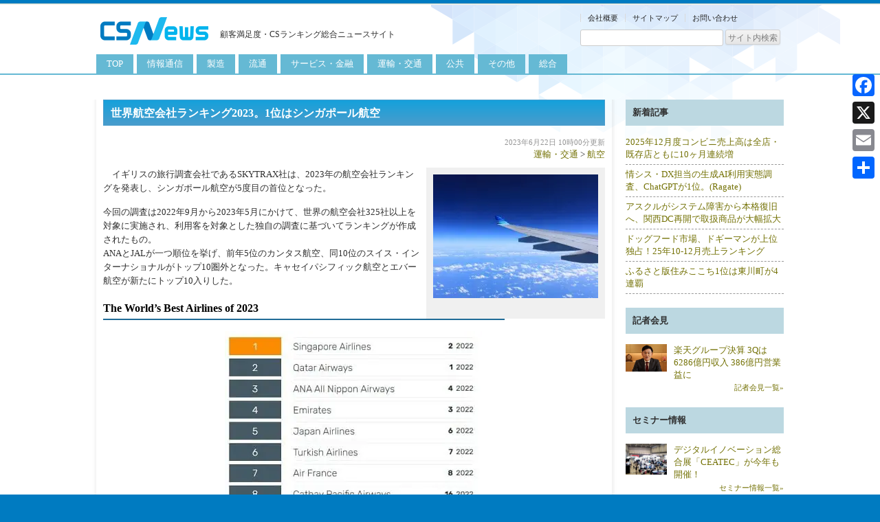

--- FILE ---
content_type: text/html; charset=UTF-8
request_url: https://csnews.jp/overseas/aviation/20230622_32975.html
body_size: 22722
content:
<!DOCTYPE html> <!--[if IE 7]><html class="ie ie7" dir="ltr" lang="ja" prefix="og: https://ogp.me/ns#"> <![endif]--> <!--[if IE 8]><html class="ie ie8" dir="ltr" lang="ja" prefix="og: https://ogp.me/ns#"> <![endif]--> <!--[if !(IE 7) | !(IE 8)  ]><!--><html dir="ltr" lang="ja" prefix="og: https://ogp.me/ns#"> <!--<![endif]--><head><meta charset="UTF-8" /><meta name="viewport" content="target-densitydpi=device-dpi, width=1010px, initial-scale=0.3, user-scalable=yes"><title>世界航空会社ランキング2023。1位はシンガポール航空 | CSNews | 顧客満足度・CSランキング総合ニュースサイト</title><link rel="stylesheet" media="print" onload="this.onload=null;this.media='all';" id="ao_optimized_gfonts" href="https://fonts.googleapis.com/css?family=Open+Sans:400italic,700italic,400,700&#038;subset=latin%2Clatin-ext&amp;display=swap"><link rel="profile" href="//gmpg.org/xfn/11" /><link rel="pingback" href="https://csnews.jp/xmlrpc.php" /> <!--[if lt IE 9]> <script src="https://csnews.jp/wp-content/themes/cs3/js/html5.js" type="text/javascript"></script> <![endif]--><meta name="robots" content="max-image-preview:large" /><meta name="author" content="cs006"/><link rel="canonical" href="https://csnews.jp/overseas/aviation/20230622_32975.html" /><meta name="generator" content="All in One SEO (AIOSEO) 4.9.3" />  <script defer data-type="lazy" data-src="https://www.googletagmanager.com/gtag/js?id=UA-52440225-1"></script> <script>window.dataLayer = window.dataLayer || [];
 function gtag(){dataLayer.push(arguments);}
 gtag('js', new Date());

 gtag('config', 'UA-52440225-1');</script> <meta property="og:locale" content="ja_JP" /><meta property="og:site_name" content="CSNews | 顧客満足度・CSランキング総合ニュースサイト | 顧客満足度・CSランキング総合ニュースサイト" /><meta property="og:type" content="article" /><meta property="og:title" content="世界航空会社ランキング2023。1位はシンガポール航空 | CSNews | 顧客満足度・CSランキング総合ニュースサイト" /><meta property="og:url" content="https://csnews.jp/overseas/aviation/20230622_32975.html" /><meta property="article:published_time" content="2023-06-22T01:00:18+00:00" /><meta property="article:modified_time" content="2023-06-21T06:43:26+00:00" /><meta name="twitter:card" content="summary" /><meta name="twitter:title" content="世界航空会社ランキング2023。1位はシンガポール航空 | CSNews | 顧客満足度・CSランキング総合ニュースサイト" /> <script type="application/ld+json" class="aioseo-schema">{"@context":"https:\/\/schema.org","@graph":[{"@type":"Article","@id":"https:\/\/csnews.jp\/overseas\/aviation\/20230622_32975.html#article","name":"\u4e16\u754c\u822a\u7a7a\u4f1a\u793e\u30e9\u30f3\u30ad\u30f3\u30b02023\u30021\u4f4d\u306f\u30b7\u30f3\u30ac\u30dd\u30fc\u30eb\u822a\u7a7a | CSNews | \u9867\u5ba2\u6e80\u8db3\u5ea6\u30fbCS\u30e9\u30f3\u30ad\u30f3\u30b0\u7dcf\u5408\u30cb\u30e5\u30fc\u30b9\u30b5\u30a4\u30c8","headline":"\u4e16\u754c\u822a\u7a7a\u4f1a\u793e\u30e9\u30f3\u30ad\u30f3\u30b02023\u30021\u4f4d\u306f\u30b7\u30f3\u30ac\u30dd\u30fc\u30eb\u822a\u7a7a","author":{"@id":"https:\/\/csnews.jp\/author\/cs006#author"},"publisher":{"@id":"https:\/\/csnews.jp\/#organization"},"image":{"@type":"ImageObject","url":"https:\/\/csnews.jp\/uploads\/2023\/06\/20230622_C01.jpg","width":376,"height":320},"datePublished":"2023-06-22T10:00:18+09:00","dateModified":"2023-06-21T15:43:26+09:00","inLanguage":"ja","mainEntityOfPage":{"@id":"https:\/\/csnews.jp\/overseas\/aviation\/20230622_32975.html#webpage"},"isPartOf":{"@id":"https:\/\/csnews.jp\/overseas\/aviation\/20230622_32975.html#webpage"},"articleSection":"\u822a\u7a7a"},{"@type":"BreadcrumbList","@id":"https:\/\/csnews.jp\/overseas\/aviation\/20230622_32975.html#breadcrumblist","itemListElement":[{"@type":"ListItem","@id":"https:\/\/csnews.jp#listItem","position":1,"name":"Home","item":"https:\/\/csnews.jp","nextItem":{"@type":"ListItem","@id":"https:\/\/csnews.jp\/category\/overseas#listItem","name":"\u904b\u8f38\u30fb\u4ea4\u901a"}},{"@type":"ListItem","@id":"https:\/\/csnews.jp\/category\/overseas#listItem","position":2,"name":"\u904b\u8f38\u30fb\u4ea4\u901a","item":"https:\/\/csnews.jp\/category\/overseas","nextItem":{"@type":"ListItem","@id":"https:\/\/csnews.jp\/category\/overseas\/aviation#listItem","name":"\u822a\u7a7a"},"previousItem":{"@type":"ListItem","@id":"https:\/\/csnews.jp#listItem","name":"Home"}},{"@type":"ListItem","@id":"https:\/\/csnews.jp\/category\/overseas\/aviation#listItem","position":3,"name":"\u822a\u7a7a","item":"https:\/\/csnews.jp\/category\/overseas\/aviation","nextItem":{"@type":"ListItem","@id":"https:\/\/csnews.jp\/overseas\/aviation\/20230622_32975.html#listItem","name":"\u4e16\u754c\u822a\u7a7a\u4f1a\u793e\u30e9\u30f3\u30ad\u30f3\u30b02023\u30021\u4f4d\u306f\u30b7\u30f3\u30ac\u30dd\u30fc\u30eb\u822a\u7a7a"},"previousItem":{"@type":"ListItem","@id":"https:\/\/csnews.jp\/category\/overseas#listItem","name":"\u904b\u8f38\u30fb\u4ea4\u901a"}},{"@type":"ListItem","@id":"https:\/\/csnews.jp\/overseas\/aviation\/20230622_32975.html#listItem","position":4,"name":"\u4e16\u754c\u822a\u7a7a\u4f1a\u793e\u30e9\u30f3\u30ad\u30f3\u30b02023\u30021\u4f4d\u306f\u30b7\u30f3\u30ac\u30dd\u30fc\u30eb\u822a\u7a7a","previousItem":{"@type":"ListItem","@id":"https:\/\/csnews.jp\/category\/overseas\/aviation#listItem","name":"\u822a\u7a7a"}}]},{"@type":"Organization","@id":"https:\/\/csnews.jp\/#organization","name":"CSNews | \u9867\u5ba2\u6e80\u8db3\u5ea6\u30fbCS\u30e9\u30f3\u30ad\u30f3\u30b0\u7dcf\u5408\u30cb\u30e5\u30fc\u30b9\u30b5\u30a4\u30c8","description":"\u9867\u5ba2\u6e80\u8db3\u5ea6\u30fbCS\u30e9\u30f3\u30ad\u30f3\u30b0\u7dcf\u5408\u30cb\u30e5\u30fc\u30b9\u30b5\u30a4\u30c8","url":"https:\/\/csnews.jp\/","logo":{"@type":"ImageObject","url":"https:\/\/csnews.jp\/uploads\/2022\/03\/header_logo.png","@id":"https:\/\/csnews.jp\/overseas\/aviation\/20230622_32975.html\/#organizationLogo","width":170,"height":55},"image":{"@id":"https:\/\/csnews.jp\/overseas\/aviation\/20230622_32975.html\/#organizationLogo"}},{"@type":"Person","@id":"https:\/\/csnews.jp\/author\/cs006#author","url":"https:\/\/csnews.jp\/author\/cs006","name":"cs006","image":{"@type":"ImageObject","@id":"https:\/\/csnews.jp\/overseas\/aviation\/20230622_32975.html#authorImage","url":"https:\/\/secure.gravatar.com\/avatar\/d8423784fe361a16ea027066f44ff5ba429a5b5e0c51276e7f2e2024f3fb88ec?s=96&d=mm&r=g","width":96,"height":96,"caption":"cs006"}},{"@type":"WebPage","@id":"https:\/\/csnews.jp\/overseas\/aviation\/20230622_32975.html#webpage","url":"https:\/\/csnews.jp\/overseas\/aviation\/20230622_32975.html","name":"\u4e16\u754c\u822a\u7a7a\u4f1a\u793e\u30e9\u30f3\u30ad\u30f3\u30b02023\u30021\u4f4d\u306f\u30b7\u30f3\u30ac\u30dd\u30fc\u30eb\u822a\u7a7a | CSNews | \u9867\u5ba2\u6e80\u8db3\u5ea6\u30fbCS\u30e9\u30f3\u30ad\u30f3\u30b0\u7dcf\u5408\u30cb\u30e5\u30fc\u30b9\u30b5\u30a4\u30c8","inLanguage":"ja","isPartOf":{"@id":"https:\/\/csnews.jp\/#website"},"breadcrumb":{"@id":"https:\/\/csnews.jp\/overseas\/aviation\/20230622_32975.html#breadcrumblist"},"author":{"@id":"https:\/\/csnews.jp\/author\/cs006#author"},"creator":{"@id":"https:\/\/csnews.jp\/author\/cs006#author"},"image":{"@type":"ImageObject","url":"https:\/\/csnews.jp\/uploads\/2023\/06\/20230622_C01.jpg","@id":"https:\/\/csnews.jp\/overseas\/aviation\/20230622_32975.html\/#mainImage","width":376,"height":320},"primaryImageOfPage":{"@id":"https:\/\/csnews.jp\/overseas\/aviation\/20230622_32975.html#mainImage"},"datePublished":"2023-06-22T10:00:18+09:00","dateModified":"2023-06-21T15:43:26+09:00"},{"@type":"WebSite","@id":"https:\/\/csnews.jp\/#website","url":"https:\/\/csnews.jp\/","name":"CSNews | \u9867\u5ba2\u6e80\u8db3\u5ea6\u30fbCS\u30e9\u30f3\u30ad\u30f3\u30b0\u7dcf\u5408\u30cb\u30e5\u30fc\u30b9\u30b5\u30a4\u30c8","description":"\u9867\u5ba2\u6e80\u8db3\u5ea6\u30fbCS\u30e9\u30f3\u30ad\u30f3\u30b0\u7dcf\u5408\u30cb\u30e5\u30fc\u30b9\u30b5\u30a4\u30c8","inLanguage":"ja","publisher":{"@id":"https:\/\/csnews.jp\/#organization"}}]}</script> <link rel='dns-prefetch' href='//static.addtoany.com' /><link rel='dns-prefetch' href='//www.googletagmanager.com' /><link rel='dns-prefetch' href='//pagead2.googlesyndication.com' /><link rel='dns-prefetch' href='//fundingchoicesmessages.google.com' /><link href='https://fonts.gstatic.com' crossorigin='anonymous' rel='preconnect' /><link rel="alternate" type="application/rss+xml" title="CSNews | 顧客満足度・CSランキング総合ニュースサイト &raquo; フィード" href="https://csnews.jp/feed" /><link rel="alternate" type="application/rss+xml" title="CSNews | 顧客満足度・CSランキング総合ニュースサイト &raquo; コメントフィード" href="https://csnews.jp/comments/feed" /> <script type="text/javascript" id="wpp-js" src="https://csnews.jp/wp-content/plugins/wordpress-popular-posts/assets/js/wpp.min.js?ver=7.3.6" data-sampling="0" data-sampling-rate="100" data-api-url="https://csnews.jp/wp-json/wordpress-popular-posts" data-post-id="32975" data-token="f70419349c" data-lang="0" data-debug="0"></script> <link rel="alternate" title="oEmbed (JSON)" type="application/json+oembed" href="https://csnews.jp/wp-json/oembed/1.0/embed?url=https%3A%2F%2Fcsnews.jp%2Foverseas%2Faviation%2F20230622_32975.html" /><link rel="alternate" title="oEmbed (XML)" type="text/xml+oembed" href="https://csnews.jp/wp-json/oembed/1.0/embed?url=https%3A%2F%2Fcsnews.jp%2Foverseas%2Faviation%2F20230622_32975.html&#038;format=xml" /><style id='wp-img-auto-sizes-contain-inline-css' type='text/css'>img:is([sizes=auto i],[sizes^="auto," i]){contain-intrinsic-size:3000px 1500px}
/*# sourceURL=wp-img-auto-sizes-contain-inline-css */</style><style id='wp-block-library-inline-css' type='text/css'>:root{--wp-block-synced-color:#7a00df;--wp-block-synced-color--rgb:122,0,223;--wp-bound-block-color:var(--wp-block-synced-color);--wp-editor-canvas-background:#ddd;--wp-admin-theme-color:#007cba;--wp-admin-theme-color--rgb:0,124,186;--wp-admin-theme-color-darker-10:#006ba1;--wp-admin-theme-color-darker-10--rgb:0,107,160.5;--wp-admin-theme-color-darker-20:#005a87;--wp-admin-theme-color-darker-20--rgb:0,90,135;--wp-admin-border-width-focus:2px}@media (min-resolution:192dpi){:root{--wp-admin-border-width-focus:1.5px}}.wp-element-button{cursor:pointer}:root .has-very-light-gray-background-color{background-color:#eee}:root .has-very-dark-gray-background-color{background-color:#313131}:root .has-very-light-gray-color{color:#eee}:root .has-very-dark-gray-color{color:#313131}:root .has-vivid-green-cyan-to-vivid-cyan-blue-gradient-background{background:linear-gradient(135deg,#00d084,#0693e3)}:root .has-purple-crush-gradient-background{background:linear-gradient(135deg,#34e2e4,#4721fb 50%,#ab1dfe)}:root .has-hazy-dawn-gradient-background{background:linear-gradient(135deg,#faaca8,#dad0ec)}:root .has-subdued-olive-gradient-background{background:linear-gradient(135deg,#fafae1,#67a671)}:root .has-atomic-cream-gradient-background{background:linear-gradient(135deg,#fdd79a,#004a59)}:root .has-nightshade-gradient-background{background:linear-gradient(135deg,#330968,#31cdcf)}:root .has-midnight-gradient-background{background:linear-gradient(135deg,#020381,#2874fc)}:root{--wp--preset--font-size--normal:16px;--wp--preset--font-size--huge:42px}.has-regular-font-size{font-size:1em}.has-larger-font-size{font-size:2.625em}.has-normal-font-size{font-size:var(--wp--preset--font-size--normal)}.has-huge-font-size{font-size:var(--wp--preset--font-size--huge)}.has-text-align-center{text-align:center}.has-text-align-left{text-align:left}.has-text-align-right{text-align:right}.has-fit-text{white-space:nowrap!important}#end-resizable-editor-section{display:none}.aligncenter{clear:both}.items-justified-left{justify-content:flex-start}.items-justified-center{justify-content:center}.items-justified-right{justify-content:flex-end}.items-justified-space-between{justify-content:space-between}.screen-reader-text{border:0;clip-path:inset(50%);height:1px;margin:-1px;overflow:hidden;padding:0;position:absolute;width:1px;word-wrap:normal!important}.screen-reader-text:focus{background-color:#ddd;clip-path:none;color:#444;display:block;font-size:1em;height:auto;left:5px;line-height:normal;padding:15px 23px 14px;text-decoration:none;top:5px;width:auto;z-index:100000}html :where(.has-border-color){border-style:solid}html :where([style*=border-top-color]){border-top-style:solid}html :where([style*=border-right-color]){border-right-style:solid}html :where([style*=border-bottom-color]){border-bottom-style:solid}html :where([style*=border-left-color]){border-left-style:solid}html :where([style*=border-width]){border-style:solid}html :where([style*=border-top-width]){border-top-style:solid}html :where([style*=border-right-width]){border-right-style:solid}html :where([style*=border-bottom-width]){border-bottom-style:solid}html :where([style*=border-left-width]){border-left-style:solid}html :where(img[class*=wp-image-]){height:auto;max-width:100%}:where(figure){margin:0 0 1em}html :where(.is-position-sticky){--wp-admin--admin-bar--position-offset:var(--wp-admin--admin-bar--height,0px)}@media screen and (max-width:600px){html :where(.is-position-sticky){--wp-admin--admin-bar--position-offset:0px}}

/*# sourceURL=wp-block-library-inline-css */</style><style id='global-styles-inline-css' type='text/css'>:root{--wp--preset--aspect-ratio--square: 1;--wp--preset--aspect-ratio--4-3: 4/3;--wp--preset--aspect-ratio--3-4: 3/4;--wp--preset--aspect-ratio--3-2: 3/2;--wp--preset--aspect-ratio--2-3: 2/3;--wp--preset--aspect-ratio--16-9: 16/9;--wp--preset--aspect-ratio--9-16: 9/16;--wp--preset--color--black: #000000;--wp--preset--color--cyan-bluish-gray: #abb8c3;--wp--preset--color--white: #ffffff;--wp--preset--color--pale-pink: #f78da7;--wp--preset--color--vivid-red: #cf2e2e;--wp--preset--color--luminous-vivid-orange: #ff6900;--wp--preset--color--luminous-vivid-amber: #fcb900;--wp--preset--color--light-green-cyan: #7bdcb5;--wp--preset--color--vivid-green-cyan: #00d084;--wp--preset--color--pale-cyan-blue: #8ed1fc;--wp--preset--color--vivid-cyan-blue: #0693e3;--wp--preset--color--vivid-purple: #9b51e0;--wp--preset--gradient--vivid-cyan-blue-to-vivid-purple: linear-gradient(135deg,rgb(6,147,227) 0%,rgb(155,81,224) 100%);--wp--preset--gradient--light-green-cyan-to-vivid-green-cyan: linear-gradient(135deg,rgb(122,220,180) 0%,rgb(0,208,130) 100%);--wp--preset--gradient--luminous-vivid-amber-to-luminous-vivid-orange: linear-gradient(135deg,rgb(252,185,0) 0%,rgb(255,105,0) 100%);--wp--preset--gradient--luminous-vivid-orange-to-vivid-red: linear-gradient(135deg,rgb(255,105,0) 0%,rgb(207,46,46) 100%);--wp--preset--gradient--very-light-gray-to-cyan-bluish-gray: linear-gradient(135deg,rgb(238,238,238) 0%,rgb(169,184,195) 100%);--wp--preset--gradient--cool-to-warm-spectrum: linear-gradient(135deg,rgb(74,234,220) 0%,rgb(151,120,209) 20%,rgb(207,42,186) 40%,rgb(238,44,130) 60%,rgb(251,105,98) 80%,rgb(254,248,76) 100%);--wp--preset--gradient--blush-light-purple: linear-gradient(135deg,rgb(255,206,236) 0%,rgb(152,150,240) 100%);--wp--preset--gradient--blush-bordeaux: linear-gradient(135deg,rgb(254,205,165) 0%,rgb(254,45,45) 50%,rgb(107,0,62) 100%);--wp--preset--gradient--luminous-dusk: linear-gradient(135deg,rgb(255,203,112) 0%,rgb(199,81,192) 50%,rgb(65,88,208) 100%);--wp--preset--gradient--pale-ocean: linear-gradient(135deg,rgb(255,245,203) 0%,rgb(182,227,212) 50%,rgb(51,167,181) 100%);--wp--preset--gradient--electric-grass: linear-gradient(135deg,rgb(202,248,128) 0%,rgb(113,206,126) 100%);--wp--preset--gradient--midnight: linear-gradient(135deg,rgb(2,3,129) 0%,rgb(40,116,252) 100%);--wp--preset--font-size--small: 13px;--wp--preset--font-size--medium: 20px;--wp--preset--font-size--large: 36px;--wp--preset--font-size--x-large: 42px;--wp--preset--spacing--20: 0.44rem;--wp--preset--spacing--30: 0.67rem;--wp--preset--spacing--40: 1rem;--wp--preset--spacing--50: 1.5rem;--wp--preset--spacing--60: 2.25rem;--wp--preset--spacing--70: 3.38rem;--wp--preset--spacing--80: 5.06rem;--wp--preset--shadow--natural: 6px 6px 9px rgba(0, 0, 0, 0.2);--wp--preset--shadow--deep: 12px 12px 50px rgba(0, 0, 0, 0.4);--wp--preset--shadow--sharp: 6px 6px 0px rgba(0, 0, 0, 0.2);--wp--preset--shadow--outlined: 6px 6px 0px -3px rgb(255, 255, 255), 6px 6px rgb(0, 0, 0);--wp--preset--shadow--crisp: 6px 6px 0px rgb(0, 0, 0);}:where(.is-layout-flex){gap: 0.5em;}:where(.is-layout-grid){gap: 0.5em;}body .is-layout-flex{display: flex;}.is-layout-flex{flex-wrap: wrap;align-items: center;}.is-layout-flex > :is(*, div){margin: 0;}body .is-layout-grid{display: grid;}.is-layout-grid > :is(*, div){margin: 0;}:where(.wp-block-columns.is-layout-flex){gap: 2em;}:where(.wp-block-columns.is-layout-grid){gap: 2em;}:where(.wp-block-post-template.is-layout-flex){gap: 1.25em;}:where(.wp-block-post-template.is-layout-grid){gap: 1.25em;}.has-black-color{color: var(--wp--preset--color--black) !important;}.has-cyan-bluish-gray-color{color: var(--wp--preset--color--cyan-bluish-gray) !important;}.has-white-color{color: var(--wp--preset--color--white) !important;}.has-pale-pink-color{color: var(--wp--preset--color--pale-pink) !important;}.has-vivid-red-color{color: var(--wp--preset--color--vivid-red) !important;}.has-luminous-vivid-orange-color{color: var(--wp--preset--color--luminous-vivid-orange) !important;}.has-luminous-vivid-amber-color{color: var(--wp--preset--color--luminous-vivid-amber) !important;}.has-light-green-cyan-color{color: var(--wp--preset--color--light-green-cyan) !important;}.has-vivid-green-cyan-color{color: var(--wp--preset--color--vivid-green-cyan) !important;}.has-pale-cyan-blue-color{color: var(--wp--preset--color--pale-cyan-blue) !important;}.has-vivid-cyan-blue-color{color: var(--wp--preset--color--vivid-cyan-blue) !important;}.has-vivid-purple-color{color: var(--wp--preset--color--vivid-purple) !important;}.has-black-background-color{background-color: var(--wp--preset--color--black) !important;}.has-cyan-bluish-gray-background-color{background-color: var(--wp--preset--color--cyan-bluish-gray) !important;}.has-white-background-color{background-color: var(--wp--preset--color--white) !important;}.has-pale-pink-background-color{background-color: var(--wp--preset--color--pale-pink) !important;}.has-vivid-red-background-color{background-color: var(--wp--preset--color--vivid-red) !important;}.has-luminous-vivid-orange-background-color{background-color: var(--wp--preset--color--luminous-vivid-orange) !important;}.has-luminous-vivid-amber-background-color{background-color: var(--wp--preset--color--luminous-vivid-amber) !important;}.has-light-green-cyan-background-color{background-color: var(--wp--preset--color--light-green-cyan) !important;}.has-vivid-green-cyan-background-color{background-color: var(--wp--preset--color--vivid-green-cyan) !important;}.has-pale-cyan-blue-background-color{background-color: var(--wp--preset--color--pale-cyan-blue) !important;}.has-vivid-cyan-blue-background-color{background-color: var(--wp--preset--color--vivid-cyan-blue) !important;}.has-vivid-purple-background-color{background-color: var(--wp--preset--color--vivid-purple) !important;}.has-black-border-color{border-color: var(--wp--preset--color--black) !important;}.has-cyan-bluish-gray-border-color{border-color: var(--wp--preset--color--cyan-bluish-gray) !important;}.has-white-border-color{border-color: var(--wp--preset--color--white) !important;}.has-pale-pink-border-color{border-color: var(--wp--preset--color--pale-pink) !important;}.has-vivid-red-border-color{border-color: var(--wp--preset--color--vivid-red) !important;}.has-luminous-vivid-orange-border-color{border-color: var(--wp--preset--color--luminous-vivid-orange) !important;}.has-luminous-vivid-amber-border-color{border-color: var(--wp--preset--color--luminous-vivid-amber) !important;}.has-light-green-cyan-border-color{border-color: var(--wp--preset--color--light-green-cyan) !important;}.has-vivid-green-cyan-border-color{border-color: var(--wp--preset--color--vivid-green-cyan) !important;}.has-pale-cyan-blue-border-color{border-color: var(--wp--preset--color--pale-cyan-blue) !important;}.has-vivid-cyan-blue-border-color{border-color: var(--wp--preset--color--vivid-cyan-blue) !important;}.has-vivid-purple-border-color{border-color: var(--wp--preset--color--vivid-purple) !important;}.has-vivid-cyan-blue-to-vivid-purple-gradient-background{background: var(--wp--preset--gradient--vivid-cyan-blue-to-vivid-purple) !important;}.has-light-green-cyan-to-vivid-green-cyan-gradient-background{background: var(--wp--preset--gradient--light-green-cyan-to-vivid-green-cyan) !important;}.has-luminous-vivid-amber-to-luminous-vivid-orange-gradient-background{background: var(--wp--preset--gradient--luminous-vivid-amber-to-luminous-vivid-orange) !important;}.has-luminous-vivid-orange-to-vivid-red-gradient-background{background: var(--wp--preset--gradient--luminous-vivid-orange-to-vivid-red) !important;}.has-very-light-gray-to-cyan-bluish-gray-gradient-background{background: var(--wp--preset--gradient--very-light-gray-to-cyan-bluish-gray) !important;}.has-cool-to-warm-spectrum-gradient-background{background: var(--wp--preset--gradient--cool-to-warm-spectrum) !important;}.has-blush-light-purple-gradient-background{background: var(--wp--preset--gradient--blush-light-purple) !important;}.has-blush-bordeaux-gradient-background{background: var(--wp--preset--gradient--blush-bordeaux) !important;}.has-luminous-dusk-gradient-background{background: var(--wp--preset--gradient--luminous-dusk) !important;}.has-pale-ocean-gradient-background{background: var(--wp--preset--gradient--pale-ocean) !important;}.has-electric-grass-gradient-background{background: var(--wp--preset--gradient--electric-grass) !important;}.has-midnight-gradient-background{background: var(--wp--preset--gradient--midnight) !important;}.has-small-font-size{font-size: var(--wp--preset--font-size--small) !important;}.has-medium-font-size{font-size: var(--wp--preset--font-size--medium) !important;}.has-large-font-size{font-size: var(--wp--preset--font-size--large) !important;}.has-x-large-font-size{font-size: var(--wp--preset--font-size--x-large) !important;}
/*# sourceURL=global-styles-inline-css */</style><style id='classic-theme-styles-inline-css' type='text/css'>/*! This file is auto-generated */
.wp-block-button__link{color:#fff;background-color:#32373c;border-radius:9999px;box-shadow:none;text-decoration:none;padding:calc(.667em + 2px) calc(1.333em + 2px);font-size:1.125em}.wp-block-file__button{background:#32373c;color:#fff;text-decoration:none}
/*# sourceURL=/wp-includes/css/classic-themes.min.css */</style><link rel='stylesheet' id='contact-form-7-css' href='https://csnews.jp/wp-content/cache/autoptimize/css/autoptimize_single_64ac31699f5326cb3c76122498b76f66.css?ver=6.1.4' type='text/css' media='all' /><link rel='stylesheet' id='wordpress-popular-posts-css-css' href='https://csnews.jp/wp-content/cache/autoptimize/css/autoptimize_single_bc659c66ff1402b607f62f19f57691fd.css?ver=7.3.6' type='text/css' media='all' /><link rel='stylesheet' id='twentytwelve-style-css' href='https://csnews.jp/wp-content/cache/autoptimize/css/autoptimize_single_9bf68bbf6f09ee03f1711a94f510dde5.css?ver=6.9' type='text/css' media='all' /><link rel='stylesheet' id='addtoany-css' href='https://csnews.jp/wp-content/plugins/add-to-any/addtoany.min.css?ver=1.16' type='text/css' media='all' /><style id='addtoany-inline-css' type='text/css'>@media screen and (max-width:980px){
.a2a_floating_style.a2a_vertical_style{display:none;}
}
/*# sourceURL=addtoany-inline-css */</style> <script type="text/javascript" id="addtoany-core-js-before">window.a2a_config=window.a2a_config||{};a2a_config.callbacks=[];a2a_config.overlays=[];a2a_config.templates={};a2a_localize = {
	Share: "共有",
	Save: "ブックマーク",
	Subscribe: "購読",
	Email: "メール",
	Bookmark: "ブックマーク",
	ShowAll: "すべて表示する",
	ShowLess: "小さく表示する",
	FindServices: "サービスを探す",
	FindAnyServiceToAddTo: "追加するサービスを今すぐ探す",
	PoweredBy: "Powered by",
	ShareViaEmail: "メールでシェアする",
	SubscribeViaEmail: "メールで購読する",
	BookmarkInYourBrowser: "ブラウザにブックマーク",
	BookmarkInstructions: "このページをブックマークするには、 Ctrl+D または \u2318+D を押下。",
	AddToYourFavorites: "お気に入りに追加",
	SendFromWebOrProgram: "任意のメールアドレスまたはメールプログラムから送信",
	EmailProgram: "メールプログラム",
	More: "詳細&#8230;",
	ThanksForSharing: "共有ありがとうございます !",
	ThanksForFollowing: "フォローありがとうございます !"
};


//# sourceURL=addtoany-core-js-before</script> <script type="text/javascript" defer src="https://static.addtoany.com/menu/page.js" id="addtoany-core-js"></script> <script type="text/javascript" src="https://csnews.jp/wp-includes/js/jquery/jquery.min.js?ver=3.7.1" id="jquery-core-js"></script> <script defer type="text/javascript" src="https://csnews.jp/wp-includes/js/jquery/jquery-migrate.min.js?ver=3.4.1" id="jquery-migrate-js"></script> <script type="text/javascript" defer src="https://csnews.jp/wp-content/plugins/add-to-any/addtoany.min.js?ver=1.1" id="addtoany-jquery-js"></script> <script defer type="text/javascript" src="https://csnews.jp/wp-content/cache/autoptimize/js/autoptimize_single_1a2ba987a52985c8f69aeb6d3f19b5c4.js?ver=6.9" id="jquery-cookie-js"></script> 
 <script defer type="text/javascript" id="google_gtagjs-js" data-type="lazy" data-src="https://www.googletagmanager.com/gtag/js?id=G-8QER9CPTBY"></script> <script type="text/javascript" id="google_gtagjs-js-after">window.dataLayer = window.dataLayer || [];function gtag(){dataLayer.push(arguments);}
gtag("set","linker",{"domains":["csnews.jp"]});
gtag("js", new Date());
gtag("set", "developer_id.dZTNiMT", true);
gtag("config", "G-8QER9CPTBY", {"googlesitekit_post_type":"post"});
//# sourceURL=google_gtagjs-js-after</script> <link rel="https://api.w.org/" href="https://csnews.jp/wp-json/" /><link rel="alternate" title="JSON" type="application/json" href="https://csnews.jp/wp-json/wp/v2/posts/32975" /><link rel="EditURI" type="application/rsd+xml" title="RSD" href="https://csnews.jp/xmlrpc.php?rsd" /><meta name="generator" content="Site Kit by Google 1.170.0" /><style type="text/css">#secondary .widget h3
    {
        zoom: 1	; /* for IE7 to display background-image */
        padding-left: 20px;
        margin-left: -20px;
	}

    #secondary .widget .hm-swe-expanded 
    {
        background: url(https://csnews.jp/wp-content/plugins/standard-widget-extensions/images/minus.gif) no-repeat left center;
    }

    #secondary .widget .hm-swe-collapsed 
    {
        background: url(https://csnews.jp/wp-content/plugins/standard-widget-extensions/images/plus.gif) no-repeat left center;
    }

    #secondary
    {
        overflow: visible	;
    }

        .hm-swe-resize-message {
        height: 50%;
        width: 50%;
        margin: auto;
        position: absolute;
        top: 0; left: 0; bottom: 0; right: 0;
        z-index: 99999;

        color: white;
    }

    .hm-swe-modal-background {
        position: fixed;
        top: 0; left: 0; 	bottom: 0; right: 0;
        background: none repeat scroll 0% 0% rgba(0, 0, 0, 0.85);
        z-index: 99998;
        display: none;
    }</style><style id="wpp-loading-animation-styles">@-webkit-keyframes bgslide{from{background-position-x:0}to{background-position-x:-200%}}@keyframes bgslide{from{background-position-x:0}to{background-position-x:-200%}}.wpp-widget-block-placeholder,.wpp-shortcode-placeholder{margin:0 auto;width:60px;height:3px;background:#dd3737;background:linear-gradient(90deg,#dd3737 0%,#571313 10%,#dd3737 100%);background-size:200% auto;border-radius:3px;-webkit-animation:bgslide 1s infinite linear;animation:bgslide 1s infinite linear}</style><style data-context="foundation-flickity-css">/*! Flickity v2.0.2
http://flickity.metafizzy.co
---------------------------------------------- */.flickity-enabled{position:relative}.flickity-enabled:focus{outline:0}.flickity-viewport{overflow:hidden;position:relative;height:100%}.flickity-slider{position:absolute;width:100%;height:100%}.flickity-enabled.is-draggable{-webkit-tap-highlight-color:transparent;tap-highlight-color:transparent;-webkit-user-select:none;-moz-user-select:none;-ms-user-select:none;user-select:none}.flickity-enabled.is-draggable .flickity-viewport{cursor:move;cursor:-webkit-grab;cursor:grab}.flickity-enabled.is-draggable .flickity-viewport.is-pointer-down{cursor:-webkit-grabbing;cursor:grabbing}.flickity-prev-next-button{position:absolute;top:50%;width:44px;height:44px;border:none;border-radius:50%;background:#fff;background:hsla(0,0%,100%,.75);cursor:pointer;-webkit-transform:translateY(-50%);transform:translateY(-50%)}.flickity-prev-next-button:hover{background:#fff}.flickity-prev-next-button:focus{outline:0;box-shadow:0 0 0 5px #09f}.flickity-prev-next-button:active{opacity:.6}.flickity-prev-next-button.previous{left:10px}.flickity-prev-next-button.next{right:10px}.flickity-rtl .flickity-prev-next-button.previous{left:auto;right:10px}.flickity-rtl .flickity-prev-next-button.next{right:auto;left:10px}.flickity-prev-next-button:disabled{opacity:.3;cursor:auto}.flickity-prev-next-button svg{position:absolute;left:20%;top:20%;width:60%;height:60%}.flickity-prev-next-button .arrow{fill:#333}.flickity-page-dots{position:absolute;width:100%;bottom:-25px;padding:0;margin:0;list-style:none;text-align:center;line-height:1}.flickity-rtl .flickity-page-dots{direction:rtl}.flickity-page-dots .dot{display:inline-block;width:10px;height:10px;margin:0 8px;background:#333;border-radius:50%;opacity:.25;cursor:pointer}.flickity-page-dots .dot.is-selected{opacity:1}</style><style data-context="foundation-slideout-css">.slideout-menu{position:fixed;left:0;top:0;bottom:0;right:auto;z-index:0;width:256px;overflow-y:auto;-webkit-overflow-scrolling:touch;display:none}.slideout-menu.pushit-right{left:auto;right:0}.slideout-panel{position:relative;z-index:1;will-change:transform}.slideout-open,.slideout-open .slideout-panel,.slideout-open body{overflow:hidden}.slideout-open .slideout-menu{display:block}.pushit{display:none}</style><meta name="google-adsense-platform-account" content="ca-host-pub-2644536267352236"><meta name="google-adsense-platform-domain" content="sitekit.withgoogle.com"> <noscript><style>.lazyload[data-src]{display:none !important;}</style></noscript><style>.lazyload{background-image:none !important;}.lazyload:before{background-image:none !important;}</style> <script type="text/javascript" async="async" crossorigin="anonymous" data-type="lazy" data-src="https://pagead2.googlesyndication.com/pagead/js/adsbygoogle.js?client=ca-pub-5178798523356972&amp;host=ca-host-pub-2644536267352236"></script>    <script async src="https://fundingchoicesmessages.google.com/i/pub-5178798523356972?ers=1" nonce="wm0NaP_goAlBaaWQEQeoXQ"></script><script nonce="wm0NaP_goAlBaaWQEQeoXQ">(function() {function signalGooglefcPresent() {if (!window.frames['googlefcPresent']) {if (document.body) {const iframe = document.createElement('iframe'); iframe.style = 'width: 0; height: 0; border: none; z-index: -1000; left: -1000px; top: -1000px;'; iframe.style.display = 'none'; iframe.name = 'googlefcPresent'; document.body.appendChild(iframe);} else {setTimeout(signalGooglefcPresent, 0);}}}signalGooglefcPresent();})();</script>    <script>(function(){'use strict';function aa(a){var b=0;return function(){return b<a.length?{done:!1,value:a[b++]}:{done:!0}}}var ba="function"==typeof Object.defineProperties?Object.defineProperty:function(a,b,c){if(a==Array.prototype||a==Object.prototype)return a;a[b]=c.value;return a};
function ea(a){a=["object"==typeof globalThis&&globalThis,a,"object"==typeof window&&window,"object"==typeof self&&self,"object"==typeof global&&global];for(var b=0;b<a.length;++b){var c=a[b];if(c&&c.Math==Math)return c}throw Error("Cannot find global object");}var fa=ea(this);function ha(a,b){if(b)a:{var c=fa;a=a.split(".");for(var d=0;d<a.length-1;d++){var e=a[d];if(!(e in c))break a;c=c[e]}a=a[a.length-1];d=c[a];b=b(d);b!=d&&null!=b&&ba(c,a,{configurable:!0,writable:!0,value:b})}}
var ia="function"==typeof Object.create?Object.create:function(a){function b(){}b.prototype=a;return new b},l;if("function"==typeof Object.setPrototypeOf)l=Object.setPrototypeOf;else{var m;a:{var ja={a:!0},ka={};try{ka.__proto__=ja;m=ka.a;break a}catch(a){}m=!1}l=m?function(a,b){a.__proto__=b;if(a.__proto__!==b)throw new TypeError(a+" is not extensible");return a}:null}var la=l;
function n(a,b){a.prototype=ia(b.prototype);a.prototype.constructor=a;if(la)la(a,b);else for(var c in b)if("prototype"!=c)if(Object.defineProperties){var d=Object.getOwnPropertyDescriptor(b,c);d&&Object.defineProperty(a,c,d)}else a[c]=b[c];a.A=b.prototype}function ma(){for(var a=Number(this),b=[],c=a;c<arguments.length;c++)b[c-a]=arguments[c];return b}
var na="function"==typeof Object.assign?Object.assign:function(a,b){for(var c=1;c<arguments.length;c++){var d=arguments[c];if(d)for(var e in d)Object.prototype.hasOwnProperty.call(d,e)&&(a[e]=d[e])}return a};ha("Object.assign",function(a){return a||na});/*

 Copyright The Closure Library Authors.
 SPDX-License-Identifier: Apache-2.0
*/
var p=this||self;function q(a){return a};var t,u;a:{for(var oa=["CLOSURE_FLAGS"],v=p,x=0;x<oa.length;x++)if(v=v[oa[x]],null==v){u=null;break a}u=v}var pa=u&&u[610401301];t=null!=pa?pa:!1;var z,qa=p.navigator;z=qa?qa.userAgentData||null:null;function A(a){return t?z?z.brands.some(function(b){return(b=b.brand)&&-1!=b.indexOf(a)}):!1:!1}function B(a){var b;a:{if(b=p.navigator)if(b=b.userAgent)break a;b=""}return-1!=b.indexOf(a)};function C(){return t?!!z&&0<z.brands.length:!1}function D(){return C()?A("Chromium"):(B("Chrome")||B("CriOS"))&&!(C()?0:B("Edge"))||B("Silk")};var ra=C()?!1:B("Trident")||B("MSIE");!B("Android")||D();D();B("Safari")&&(D()||(C()?0:B("Coast"))||(C()?0:B("Opera"))||(C()?0:B("Edge"))||(C()?A("Microsoft Edge"):B("Edg/"))||C()&&A("Opera"));var sa={},E=null;var ta="undefined"!==typeof Uint8Array,ua=!ra&&"function"===typeof btoa;var F="function"===typeof Symbol&&"symbol"===typeof Symbol()?Symbol():void 0,G=F?function(a,b){a[F]|=b}:function(a,b){void 0!==a.g?a.g|=b:Object.defineProperties(a,{g:{value:b,configurable:!0,writable:!0,enumerable:!1}})};function va(a){var b=H(a);1!==(b&1)&&(Object.isFrozen(a)&&(a=Array.prototype.slice.call(a)),I(a,b|1))}
var H=F?function(a){return a[F]|0}:function(a){return a.g|0},J=F?function(a){return a[F]}:function(a){return a.g},I=F?function(a,b){a[F]=b}:function(a,b){void 0!==a.g?a.g=b:Object.defineProperties(a,{g:{value:b,configurable:!0,writable:!0,enumerable:!1}})};function wa(){var a=[];G(a,1);return a}function xa(a,b){I(b,(a|0)&-99)}function K(a,b){I(b,(a|34)&-73)}function L(a){a=a>>11&1023;return 0===a?536870912:a};var M={};function N(a){return null!==a&&"object"===typeof a&&!Array.isArray(a)&&a.constructor===Object}var O,ya=[];I(ya,39);O=Object.freeze(ya);var P;function Q(a,b){P=b;a=new a(b);P=void 0;return a}
function R(a,b,c){null==a&&(a=P);P=void 0;if(null==a){var d=96;c?(a=[c],d|=512):a=[];b&&(d=d&-2095105|(b&1023)<<11)}else{if(!Array.isArray(a))throw Error();d=H(a);if(d&64)return a;d|=64;if(c&&(d|=512,c!==a[0]))throw Error();a:{c=a;var e=c.length;if(e){var f=e-1,g=c[f];if(N(g)){d|=256;b=(d>>9&1)-1;e=f-b;1024<=e&&(za(c,b,g),e=1023);d=d&-2095105|(e&1023)<<11;break a}}b&&(g=(d>>9&1)-1,b=Math.max(b,e-g),1024<b&&(za(c,g,{}),d|=256,b=1023),d=d&-2095105|(b&1023)<<11)}}I(a,d);return a}
function za(a,b,c){for(var d=1023+b,e=a.length,f=d;f<e;f++){var g=a[f];null!=g&&g!==c&&(c[f-b]=g)}a.length=d+1;a[d]=c};function Aa(a){switch(typeof a){case "number":return isFinite(a)?a:String(a);case "boolean":return a?1:0;case "object":if(a&&!Array.isArray(a)&&ta&&null!=a&&a instanceof Uint8Array){if(ua){for(var b="",c=0,d=a.length-10240;c<d;)b+=String.fromCharCode.apply(null,a.subarray(c,c+=10240));b+=String.fromCharCode.apply(null,c?a.subarray(c):a);a=btoa(b)}else{void 0===b&&(b=0);if(!E){E={};c="ABCDEFGHIJKLMNOPQRSTUVWXYZabcdefghijklmnopqrstuvwxyz0123456789".split("");d=["+/=","+/","-_=","-_.","-_"];for(var e=
0;5>e;e++){var f=c.concat(d[e].split(""));sa[e]=f;for(var g=0;g<f.length;g++){var h=f[g];void 0===E[h]&&(E[h]=g)}}}b=sa[b];c=Array(Math.floor(a.length/3));d=b[64]||"";for(e=f=0;f<a.length-2;f+=3){var k=a[f],w=a[f+1];h=a[f+2];g=b[k>>2];k=b[(k&3)<<4|w>>4];w=b[(w&15)<<2|h>>6];h=b[h&63];c[e++]=g+k+w+h}g=0;h=d;switch(a.length-f){case 2:g=a[f+1],h=b[(g&15)<<2]||d;case 1:a=a[f],c[e]=b[a>>2]+b[(a&3)<<4|g>>4]+h+d}a=c.join("")}return a}}return a};function Ba(a,b,c){a=Array.prototype.slice.call(a);var d=a.length,e=b&256?a[d-1]:void 0;d+=e?-1:0;for(b=b&512?1:0;b<d;b++)a[b]=c(a[b]);if(e){b=a[b]={};for(var f in e)Object.prototype.hasOwnProperty.call(e,f)&&(b[f]=c(e[f]))}return a}function Da(a,b,c,d,e,f){if(null!=a){if(Array.isArray(a))a=e&&0==a.length&&H(a)&1?void 0:f&&H(a)&2?a:Ea(a,b,c,void 0!==d,e,f);else if(N(a)){var g={},h;for(h in a)Object.prototype.hasOwnProperty.call(a,h)&&(g[h]=Da(a[h],b,c,d,e,f));a=g}else a=b(a,d);return a}}
function Ea(a,b,c,d,e,f){var g=d||c?H(a):0;d=d?!!(g&32):void 0;a=Array.prototype.slice.call(a);for(var h=0;h<a.length;h++)a[h]=Da(a[h],b,c,d,e,f);c&&c(g,a);return a}function Fa(a){return a.s===M?a.toJSON():Aa(a)};function Ga(a,b,c){c=void 0===c?K:c;if(null!=a){if(ta&&a instanceof Uint8Array)return b?a:new Uint8Array(a);if(Array.isArray(a)){var d=H(a);if(d&2)return a;if(b&&!(d&64)&&(d&32||0===d))return I(a,d|34),a;a=Ea(a,Ga,d&4?K:c,!0,!1,!0);b=H(a);b&4&&b&2&&Object.freeze(a);return a}a.s===M&&(b=a.h,c=J(b),a=c&2?a:Q(a.constructor,Ha(b,c,!0)));return a}}function Ha(a,b,c){var d=c||b&2?K:xa,e=!!(b&32);a=Ba(a,b,function(f){return Ga(f,e,d)});G(a,32|(c?2:0));return a};function Ia(a,b){a=a.h;return Ja(a,J(a),b)}function Ja(a,b,c,d){if(-1===c)return null;if(c>=L(b)){if(b&256)return a[a.length-1][c]}else{var e=a.length;if(d&&b&256&&(d=a[e-1][c],null!=d))return d;b=c+((b>>9&1)-1);if(b<e)return a[b]}}function Ka(a,b,c,d,e){var f=L(b);if(c>=f||e){e=b;if(b&256)f=a[a.length-1];else{if(null==d)return;f=a[f+((b>>9&1)-1)]={};e|=256}f[c]=d;e&=-1025;e!==b&&I(a,e)}else a[c+((b>>9&1)-1)]=d,b&256&&(d=a[a.length-1],c in d&&delete d[c]),b&1024&&I(a,b&-1025)}
function La(a,b){var c=Ma;var d=void 0===d?!1:d;var e=a.h;var f=J(e),g=Ja(e,f,b,d);var h=!1;if(null==g||"object"!==typeof g||(h=Array.isArray(g))||g.s!==M)if(h){var k=h=H(g);0===k&&(k|=f&32);k|=f&2;k!==h&&I(g,k);c=new c(g)}else c=void 0;else c=g;c!==g&&null!=c&&Ka(e,f,b,c,d);e=c;if(null==e)return e;a=a.h;f=J(a);f&2||(g=e,c=g.h,h=J(c),g=h&2?Q(g.constructor,Ha(c,h,!1)):g,g!==e&&(e=g,Ka(a,f,b,e,d)));return e}function Na(a,b){a=Ia(a,b);return null==a||"string"===typeof a?a:void 0}
function Oa(a,b){a=Ia(a,b);return null!=a?a:0}function S(a,b){a=Na(a,b);return null!=a?a:""};function T(a,b,c){this.h=R(a,b,c)}T.prototype.toJSON=function(){var a=Ea(this.h,Fa,void 0,void 0,!1,!1);return Pa(this,a,!0)};T.prototype.s=M;T.prototype.toString=function(){return Pa(this,this.h,!1).toString()};
function Pa(a,b,c){var d=a.constructor.v,e=L(J(c?a.h:b)),f=!1;if(d){if(!c){b=Array.prototype.slice.call(b);var g;if(b.length&&N(g=b[b.length-1]))for(f=0;f<d.length;f++)if(d[f]>=e){Object.assign(b[b.length-1]={},g);break}f=!0}e=b;c=!c;g=J(a.h);a=L(g);g=(g>>9&1)-1;for(var h,k,w=0;w<d.length;w++)if(k=d[w],k<a){k+=g;var r=e[k];null==r?e[k]=c?O:wa():c&&r!==O&&va(r)}else h||(r=void 0,e.length&&N(r=e[e.length-1])?h=r:e.push(h={})),r=h[k],null==h[k]?h[k]=c?O:wa():c&&r!==O&&va(r)}d=b.length;if(!d)return b;
var Ca;if(N(h=b[d-1])){a:{var y=h;e={};c=!1;for(var ca in y)Object.prototype.hasOwnProperty.call(y,ca)&&(a=y[ca],Array.isArray(a)&&a!=a&&(c=!0),null!=a?e[ca]=a:c=!0);if(c){for(var rb in e){y=e;break a}y=null}}y!=h&&(Ca=!0);d--}for(;0<d;d--){h=b[d-1];if(null!=h)break;var cb=!0}if(!Ca&&!cb)return b;var da;f?da=b:da=Array.prototype.slice.call(b,0,d);b=da;f&&(b.length=d);y&&b.push(y);return b};function Qa(a){return function(b){if(null==b||""==b)b=new a;else{b=JSON.parse(b);if(!Array.isArray(b))throw Error(void 0);G(b,32);b=Q(a,b)}return b}};function Ra(a){this.h=R(a)}n(Ra,T);var Sa=Qa(Ra);var U;function V(a){this.g=a}V.prototype.toString=function(){return this.g+""};var Ta={};function Ua(){return Math.floor(2147483648*Math.random()).toString(36)+Math.abs(Math.floor(2147483648*Math.random())^Date.now()).toString(36)};function Va(a,b){b=String(b);"application/xhtml+xml"===a.contentType&&(b=b.toLowerCase());return a.createElement(b)}function Wa(a){this.g=a||p.document||document}Wa.prototype.appendChild=function(a,b){a.appendChild(b)};/*

 SPDX-License-Identifier: Apache-2.0
*/
function Xa(a,b){a.src=b instanceof V&&b.constructor===V?b.g:"type_error:TrustedResourceUrl";var c,d;(c=(b=null==(d=(c=(a.ownerDocument&&a.ownerDocument.defaultView||window).document).querySelector)?void 0:d.call(c,"script[nonce]"))?b.nonce||b.getAttribute("nonce")||"":"")&&a.setAttribute("nonce",c)};function Ya(a){a=void 0===a?document:a;return a.createElement("script")};function Za(a,b,c,d,e,f){try{var g=a.g,h=Ya(g);h.async=!0;Xa(h,b);g.head.appendChild(h);h.addEventListener("load",function(){e();d&&g.head.removeChild(h)});h.addEventListener("error",function(){0<c?Za(a,b,c-1,d,e,f):(d&&g.head.removeChild(h),f())})}catch(k){f()}};var $a=p.atob("aHR0cHM6Ly93d3cuZ3N0YXRpYy5jb20vaW1hZ2VzL2ljb25zL21hdGVyaWFsL3N5c3RlbS8xeC93YXJuaW5nX2FtYmVyXzI0ZHAucG5n"),ab=p.atob("WW91IGFyZSBzZWVpbmcgdGhpcyBtZXNzYWdlIGJlY2F1c2UgYWQgb3Igc2NyaXB0IGJsb2NraW5nIHNvZnR3YXJlIGlzIGludGVyZmVyaW5nIHdpdGggdGhpcyBwYWdlLg=="),bb=p.atob("RGlzYWJsZSBhbnkgYWQgb3Igc2NyaXB0IGJsb2NraW5nIHNvZnR3YXJlLCB0aGVuIHJlbG9hZCB0aGlzIHBhZ2Uu");function db(a,b,c){this.i=a;this.l=new Wa(this.i);this.g=null;this.j=[];this.m=!1;this.u=b;this.o=c}
function eb(a){if(a.i.body&&!a.m){var b=function(){fb(a);p.setTimeout(function(){return gb(a,3)},50)};Za(a.l,a.u,2,!0,function(){p[a.o]||b()},b);a.m=!0}}
function fb(a){for(var b=W(1,5),c=0;c<b;c++){var d=X(a);a.i.body.appendChild(d);a.j.push(d)}b=X(a);b.style.bottom="0";b.style.left="0";b.style.position="fixed";b.style.width=W(100,110).toString()+"%";b.style.zIndex=W(2147483544,2147483644).toString();b.style["background-color"]=hb(249,259,242,252,219,229);b.style["box-shadow"]="0 0 12px #888";b.style.color=hb(0,10,0,10,0,10);b.style.display="flex";b.style["justify-content"]="center";b.style["font-family"]="Roboto, Arial";c=X(a);c.style.width=W(80,
85).toString()+"%";c.style.maxWidth=W(750,775).toString()+"px";c.style.margin="24px";c.style.display="flex";c.style["align-items"]="flex-start";c.style["justify-content"]="center";d=Va(a.l.g,"IMG");d.className=Ua();d.src=$a;d.alt="Warning icon";d.style.height="24px";d.style.width="24px";d.style["padding-right"]="16px";var e=X(a),f=X(a);f.style["font-weight"]="bold";f.textContent=ab;var g=X(a);g.textContent=bb;Y(a,e,f);Y(a,e,g);Y(a,c,d);Y(a,c,e);Y(a,b,c);a.g=b;a.i.body.appendChild(a.g);b=W(1,5);for(c=
0;c<b;c++)d=X(a),a.i.body.appendChild(d),a.j.push(d)}function Y(a,b,c){for(var d=W(1,5),e=0;e<d;e++){var f=X(a);b.appendChild(f)}b.appendChild(c);c=W(1,5);for(d=0;d<c;d++)e=X(a),b.appendChild(e)}function W(a,b){return Math.floor(a+Math.random()*(b-a))}function hb(a,b,c,d,e,f){return"rgb("+W(Math.max(a,0),Math.min(b,255)).toString()+","+W(Math.max(c,0),Math.min(d,255)).toString()+","+W(Math.max(e,0),Math.min(f,255)).toString()+")"}function X(a){a=Va(a.l.g,"DIV");a.className=Ua();return a}
function gb(a,b){0>=b||null!=a.g&&0!=a.g.offsetHeight&&0!=a.g.offsetWidth||(ib(a),fb(a),p.setTimeout(function(){return gb(a,b-1)},50))}
function ib(a){var b=a.j;var c="undefined"!=typeof Symbol&&Symbol.iterator&&b[Symbol.iterator];if(c)b=c.call(b);else if("number"==typeof b.length)b={next:aa(b)};else throw Error(String(b)+" is not an iterable or ArrayLike");for(c=b.next();!c.done;c=b.next())(c=c.value)&&c.parentNode&&c.parentNode.removeChild(c);a.j=[];(b=a.g)&&b.parentNode&&b.parentNode.removeChild(b);a.g=null};function jb(a,b,c,d,e){function f(k){document.body?g(document.body):0<k?p.setTimeout(function(){f(k-1)},e):b()}function g(k){k.appendChild(h);p.setTimeout(function(){h?(0!==h.offsetHeight&&0!==h.offsetWidth?b():a(),h.parentNode&&h.parentNode.removeChild(h)):a()},d)}var h=kb(c);f(3)}function kb(a){var b=document.createElement("div");b.className=a;b.style.width="1px";b.style.height="1px";b.style.position="absolute";b.style.left="-10000px";b.style.top="-10000px";b.style.zIndex="-10000";return b};function Ma(a){this.h=R(a)}n(Ma,T);function lb(a){this.h=R(a)}n(lb,T);var mb=Qa(lb);function nb(a){a=Na(a,4)||"";if(void 0===U){var b=null;var c=p.trustedTypes;if(c&&c.createPolicy){try{b=c.createPolicy("goog#html",{createHTML:q,createScript:q,createScriptURL:q})}catch(d){p.console&&p.console.error(d.message)}U=b}else U=b}a=(b=U)?b.createScriptURL(a):a;return new V(a,Ta)};function ob(a,b){this.m=a;this.o=new Wa(a.document);this.g=b;this.j=S(this.g,1);this.u=nb(La(this.g,2));this.i=!1;b=nb(La(this.g,13));this.l=new db(a.document,b,S(this.g,12))}ob.prototype.start=function(){pb(this)};
function pb(a){qb(a);Za(a.o,a.u,3,!1,function(){a:{var b=a.j;var c=p.btoa(b);if(c=p[c]){try{var d=Sa(p.atob(c))}catch(e){b=!1;break a}b=b===Na(d,1)}else b=!1}b?Z(a,S(a.g,14)):(Z(a,S(a.g,8)),eb(a.l))},function(){jb(function(){Z(a,S(a.g,7));eb(a.l)},function(){return Z(a,S(a.g,6))},S(a.g,9),Oa(a.g,10),Oa(a.g,11))})}function Z(a,b){a.i||(a.i=!0,a=new a.m.XMLHttpRequest,a.open("GET",b,!0),a.send())}function qb(a){var b=p.btoa(a.j);a.m[b]&&Z(a,S(a.g,5))};(function(a,b){p[a]=function(){var c=ma.apply(0,arguments);p[a]=function(){};b.apply(null,c)}})("__h82AlnkH6D91__",function(a){"function"===typeof window.atob&&(new ob(window,mb(window.atob(a)))).start()});}).call(this);

window.__h82AlnkH6D91__("[base64]/[base64]/[base64]/[base64]");</script> <style>.ios7.web-app-mode.has-fixed header{ background-color: rgba(53,196,255,.88);}</style> <script defer data-type="lazy" data-src="https://www.googletagmanager.com/gtag/js?id=G-8QER9CPTBY"></script> <script>window.dataLayer = window.dataLayer || [];
  function gtag(){dataLayer.push(arguments);}
  gtag('js', new Date());

  gtag('config', 'G-8QER9CPTBY');</script> <link rel='stylesheet' id='yarppRelatedCss-css' href='https://csnews.jp/wp-content/cache/autoptimize/css/autoptimize_single_825acc65c7a3728f76a5b39cdc177e6f.css?ver=5.30.11' type='text/css' media='all' /></head><body class="wp-singular post-template-default single single-post postid-32975 single-format-standard wp-theme-cs3 custom-font-enabled"><div id="top"><header id="masthead" class="site-header"><h1 class="site-title">顧客満足度・CSランキング総合ニュースサイト</h1><div id="logo"><a href="https://csnews.jp/" title="CSNews | 顧客満足度・CSランキング総合ニュースサイト" rel="home"><img src="[data-uri]" width="170" height="55" alt="DenpaNews" data-src="https://csnews.jp/wp-content/themes/cs3/img/cmn/header_logo.png" decoding="async" class="lazyload" data-eio-rwidth="170" data-eio-rheight="55" /><noscript><img src="https://csnews.jp/wp-content/themes/cs3/img/cmn/header_logo.png" width="170" height="55" alt="DenpaNews" data-eio="l" /></noscript></a></div><nav id="header_navi"><ul><li><a href="https://csnews.jp/company">会社概要</a></li><li><a href="https://csnews.jp/sitemap">サイトマップ</a></li><li class=""><a href="https://csnews.jp/contact">お問い合わせ</a></li></ul><form method="get" id="searchform" action="https://csnews.jp/"> <input type="text" value="" name="s" id="s" /> <input type="submit" id="searchsubmit" value="サイト内検索" /></form></nav></header><nav class="main-navigation"><ul><li><a href="https://csnews.jp/">TOP</a></li><li class="cat-item cat-item-2"><a href="https://csnews.jp/category/denpainfo">情報通信</a><ul class='children'><li class="cat-item cat-item-20"><a href="https://csnews.jp/category/denpainfo/sp">スマートフォン</a></li><li class="cat-item cat-item-21"><a href="https://csnews.jp/category/denpainfo/tab">タブレット</a></li><li class="cat-item cat-item-22"><a href="https://csnews.jp/category/denpainfo/fp">携帯電話</a></li><li class="cat-item cat-item-23"><a href="https://csnews.jp/category/denpainfo/server">サーバ</a></li><li class="cat-item cat-item-24"><a href="https://csnews.jp/category/denpainfo/pc">PC</a></li><li class="cat-item cat-item-25"><a href="https://csnews.jp/category/denpainfo/it">ITソリューション</a></li><li class="cat-item cat-item-26"><a href="https://csnews.jp/category/denpainfo/network">ネットワーク製品</a></li><li class="cat-item cat-item-28"><a href="https://csnews.jp/category/denpainfo/app">アプリ</a></li><li class="cat-item cat-item-45"><a href="https://csnews.jp/category/denpainfo/itservice">ITサービス</a></li><li class="cat-item cat-item-56"><a href="https://csnews.jp/category/denpainfo/%e9%9b%bb%e5%ad%90%e6%9b%b8%e7%b1%8d">電子書籍</a></li></ul></li><li class="cat-item cat-item-3"><a href="https://csnews.jp/category/trend">製造</a><ul class='children'><li class="cat-item cat-item-47"><a href="https://csnews.jp/category/trend/industry">工業用品</a></li><li class="cat-item cat-item-36"><a href="https://csnews.jp/category/trend/cosme">化粧品</a></li><li class="cat-item cat-item-40"><a href="https://csnews.jp/category/trend/commodity">日用品</a></li><li class="cat-item cat-item-43"><a href="https://csnews.jp/category/trend/food">食料飲料品</a></li></ul></li><li class="cat-item cat-item-4"><a href="https://csnews.jp/category/item">流通</a><ul class='children'><li class="cat-item cat-item-61"><a href="https://csnews.jp/category/item/%e3%82%b3%e3%83%b3%e3%83%93%e3%83%8b">コンビニ</a></li><li class="cat-item cat-item-37"><a href="https://csnews.jp/category/item/wholesale">卸</a></li><li class="cat-item cat-item-39"><a href="https://csnews.jp/category/item/specialty">専門店</a></li><li class="cat-item cat-item-41"><a href="https://csnews.jp/category/item/depart">百貨店</a></li><li class="cat-item cat-item-42"><a href="https://csnews.jp/category/item/volume">量販店</a></li><li class="cat-item cat-item-44"><a href="https://csnews.jp/category/item/mailorder">通販</a></li></ul></li><li class="cat-item cat-item-5"><a href="https://csnews.jp/category/service">サービス・金融</a><ul class='children'><li class="cat-item cat-item-14"><a href="https://csnews.jp/category/service/travel">旅行</a></li><li class="cat-item cat-item-15"><a href="https://csnews.jp/category/service/insurance">保険</a></li><li class="cat-item cat-item-16"><a href="https://csnews.jp/category/service/food%e2%80%90service">外食</a></li><li class="cat-item cat-item-17"><a href="https://csnews.jp/category/service/leisure">レジャー</a></li><li class="cat-item cat-item-18"><a href="https://csnews.jp/category/service/real">不動産</a></li><li class="cat-item cat-item-19"><a href="https://csnews.jp/category/service/finance">金融</a></li><li class="cat-item cat-item-48"><a href="https://csnews.jp/category/service/entertainment">エンタメ</a></li></ul></li><li class="cat-item cat-item-6"><a href="https://csnews.jp/category/overseas">運輸・交通</a><ul class='children'><li class="cat-item cat-item-63"><a href="https://csnews.jp/category/overseas/%e8%87%aa%e8%bb%a2%e8%bb%8a">自転車</a></li><li class="cat-item cat-item-29"><a href="https://csnews.jp/category/overseas/car">自動車</a></li><li class="cat-item cat-item-30"><a href="https://csnews.jp/category/overseas/railway">鉄道</a></li><li class="cat-item cat-item-31"><a href="https://csnews.jp/category/overseas/transport-transport">運輸</a></li><li class="cat-item cat-item-32"><a href="https://csnews.jp/category/overseas/aviation">航空</a></li><li class="cat-item cat-item-60"><a href="https://csnews.jp/category/overseas/ship">船舶</a></li></ul></li><li class="cat-item cat-item-7"><a href="https://csnews.jp/category/local">公共</a><ul class='children'><li class="cat-item cat-item-33"><a href="https://csnews.jp/category/local/organization">公共団体</a></li><li class="cat-item cat-item-34"><a href="https://csnews.jp/category/local/service-public">公益サービス</a></li><li class="cat-item cat-item-35"><a href="https://csnews.jp/category/local/energy">エネルギー</a></li></ul></li><li class="cat-item cat-item-8"><a href="https://csnews.jp/category/others">その他</a><ul class='children'><li class="cat-item cat-item-10"><a href="https://csnews.jp/category/others/agri">農業</a></li><li class="cat-item cat-item-11"><a href="https://csnews.jp/category/others/fishery">漁業</a></li><li class="cat-item cat-item-12"><a href="https://csnews.jp/category/others/medical">医療</a></li><li class="cat-item cat-item-13"><a href="https://csnews.jp/category/others/education">教育</a></li><li class="cat-item cat-item-59"><a href="https://csnews.jp/category/others/%e5%81%a5%e5%ba%b7%e3%83%bb%e7%be%8e%e5%ae%b9">健康・美容</a></li><li class="cat-item cat-item-58"><a href="https://csnews.jp/category/others/%e5%8a%b4%e5%83%8d%e3%83%bb%e4%bb%95%e4%ba%8b">労働・仕事</a></li></ul></li><li class="cat-item cat-item-9"><a href="https://csnews.jp/category/etc">総合</a></li></ul></nav><div id="sns_area"></div><div id="main" class="wrapper"><div id="contents" class="clearfix"><div id="primary" class="site-content"><div id="entry_page" role="main"><h2>世界航空会社ランキング2023。1位はシンガポール航空</h2><p class="date_area">2023年6月22日&nbsp;10時00分更新</p><div class="breadcrumb"> <a href="https://csnews.jp/category/overseas" itemprop="url">運輸・交通</a> ></span> <a href="https://csnews.jp/category/overseas/aviation" itemprop="url"> 航空</a></div><div class="entry_item clearfix"><div id="photo_area"><p><noscript><img src="https://csnews.jp/uploads/2017/04/4b48ac30a4ec2fd92786f07aac2d64a1-240x180.jpg" alt="" /></noscript><img class="lazyload" src='data:image/svg+xml,%3Csvg%20xmlns=%22http://www.w3.org/2000/svg%22%20viewBox=%220%200%20210%20140%22%3E%3C/svg%3E' data-src="https://csnews.jp/uploads/2017/04/4b48ac30a4ec2fd92786f07aac2d64a1-240x180.jpg" alt="" /><br></p></div><p>　イギリスの旅行調査会社であるSKYTRAX社は、2023年の航空会社ランキングを発表し、シンガポール航空が5度目の首位となった。</p><p>今回の調査は2022年9月から2023年5月にかけて、世界の航空会社325社以上を対象に実施され、利用客を対象とした独自の調査に基づいてランキングが作成されたもの。<br /> ANAとJALが一つ順位を挙げ、前年5位のカンタス航空、同10位のスイス・インターナショナルがトップ10圏外となった。キャセイパシフィック航空とエバー航空が新たにトップ10入りした。</p><h3 class="ogawa">The World&#8217;s Best Airlines of 2023</h3><p><img fetchpriority="high" decoding="async" src="[data-uri]" alt="" width="376" height="320" class="aligncenter size-full wp-image-32977 lazyload"   data-src="https://csnews.jp/uploads/2023/06/20230622_C01.jpg" data-srcset="https://csnews.jp/uploads/2023/06/20230622_C01.jpg 376w, https://csnews.jp/uploads/2023/06/20230622_C01-300x255.jpg 300w, https://csnews.jp/uploads/2023/06/20230622_C01-212x180.jpg 212w" data-sizes="auto" data-eio-rwidth="376" data-eio-rheight="320" /><noscript><img fetchpriority="high" decoding="async" src="https://csnews.jp/uploads/2023/06/20230622_C01.jpg" alt="" width="376" height="320" class="aligncenter size-full wp-image-32977" srcset="https://csnews.jp/uploads/2023/06/20230622_C01.jpg 376w, https://csnews.jp/uploads/2023/06/20230622_C01-300x255.jpg 300w, https://csnews.jp/uploads/2023/06/20230622_C01-212x180.jpg 212w" sizes="(max-width: 376px) 100vw, 376px" data-eio="l" /></noscript><br /> 1.シンガポール航空<br /> 2.カタール航空<br /> 3.ANA<br /> 4.エミレーツ航空<br /> 5.JAL<br /> 6.ターキッシュ・エアラインズ<br /> 7.エールフランス航空<br /> 8.キャセイパシフィック航空<br /> 9.エバー航空<br /> 10.大韓航空</p><p>カタール航空は過去に7回の首位獲得実績があるが、今年は2位に終わった。3位は全日本空輸（ANA）、4位はエミレーツ航空、5位は日本航空（JAL）と続いている。カタール航空は、ビジネスクラス、ビジネスクラス座席、ビジネスクラスラウンジ、および中東地域の各部門でも1位を獲得した。また、シンガポール航空は、ファーストクラス部門でもトップの評価を受けている。</p><p>ANAは、3年連続で客室の清潔さのランキングである「World’s Best Airline Cabin Cleanliness」、空港サービスの「World’s Best Airport Services」、サービス品質（アジアの航空会社）の「Best Airline Staff Service in Asia」のトップとなった。JALは、エコノミークラスのランキングである「World’s Best Economy Class」の各部門でトップとなった。</p><p>・出典：<a href="https://www.worldairlineawards.com/">The World Airlines Awards</a></p><div class='yarpp yarpp-related yarpp-related-website yarpp-related-none yarpp-template-list'><p></p></div></div><div id="entry_category_list"><p>関連カテゴリー</p><ul class="post-categories"><li><a href="https://csnews.jp/category/overseas/aviation" rel="category tag">航空</a></li></ul></div><div id="page_link"><ul><li> <a href="https://csnews.jp/trend/commodity/20230623_32982.html" rel="next">&laquo; 高額な扇風機、利用率1位は？</a></li><li class='top'><a href="https://csnews.jp/">TOPページ</a></li><li class="arrow02"> <a href="https://csnews.jp/denpainfo/sp/20230621_32959.html" rel="prev">新料金プラン｢irumo｣と｢eximo｣発表 ー ドコモ &raquo;</a></li></ul></div></div></div><div id="secondary" class="widget-area fixedmenu" role="complementary"><div class="side_news_area"><h2>新着記事</h2><ul><li> <a href="https://csnews.jp/item/20260121_38405.html">2025年12月度コンビニ売上高は全店・既存店ともに10ヶ月連続増</a></li><li> <a href="https://csnews.jp/denpainfo/20260120_38402.html">情シス・DX担当の生成AI利用実態調査、ChatGPTが1位。(Ragate)</a></li><li> <a href="https://csnews.jp/trend/20260119_38398.html">アスクルがシステム障害から本格復旧へ、関西DC再開で取扱商品が大幅拡大</a></li><li> <a href="https://csnews.jp/trend/20260116_38385.html">ドッグフード市場、ドギーマンが上位独占！25年10-12月売上ランキング</a></li><li> <a href="https://csnews.jp/local/20260115_38391.html">ふるさと版住みここち1位は東川町が4連覇</a></li></ul></div><div class="side_news_area"><h2>記者会見</h2><div class="textwidget"><div class="side_news_area"><p class="thumb"><noscript><img src="https://csnews.jp/uploads/2025/11/f2d08b53622ca32ca6898a5efa5ccde8.png" width="60"></noscript><img class="lazyload" src='data:image/svg+xml,%3Csvg%20xmlns=%22http://www.w3.org/2000/svg%22%20viewBox=%220%200%2060%2040%22%3E%3C/svg%3E' data-src="https://csnews.jp/uploads/2025/11/f2d08b53622ca32ca6898a5efa5ccde8.png" width="60"></p><p class="thumb_right"><a href="https://csnews.jp/press/%e6%a5%bd%e5%a4%a9%e3%82%b0%e3%83%ab%e3%83%bc%e3%83%97%e6%b1%ba%e7%ae%97-3q%e3%81%af6286%e5%84%84%e5%86%86%e5%8f%8e%e5%85%a5-386%e5%84%84%e5%86%86%e5%96%b6%e6%a5%ad%e7%9b%8a%e3%81%ab">楽天グループ決算 3Qは6286億円収入 386億円営業益に</a></p><hr class="clear"><p class="go_detail"><a href="https://csnews.jp/press">記者会見一覧&raquo;</a></p></div></div></div><div class="side_news_area"><h2>セミナー情報</h2><div class="textwidget"><div class="side_news_area"><p class="thumb"><noscript><img src="https://csnews.jp/uploads/2024/10/CEATEC2024_02.jpg" width="60"></noscript><img class="lazyload" src='data:image/svg+xml,%3Csvg%20xmlns=%22http://www.w3.org/2000/svg%22%20viewBox=%220%200%2060%2040%22%3E%3C/svg%3E' data-src="https://csnews.jp/uploads/2024/10/CEATEC2024_02.jpg" width="60"></p><p class="thumb_right"><a href="https://csnews.jp/seminar/%e3%83%87%e3%82%b8%e3%82%bf%e3%83%ab%e3%82%a4%e3%83%8e%e3%83%99%e3%83%bc%e3%82%b7%e3%83%a7%e3%83%b3%e7%b7%8f%e5%90%88%e5%b1%95%e3%80%8cceatec%e3%80%8d%e3%81%8c%e4%bb%8a%e5%b9%b4%e3%82%82%e9%96%8b">デジタルイノベーション総合展「CEATEC」が今年も開催！</a></p><hr class="clear"><p class="go_detail"><a href="https://csnews.jp/seminar">セミナー情報一覧&raquo;</a></p></div></div></div><div class="side_news_area"><div class="popular-posts"><h2>人気の記事</h2><ul class="wpp-list"><li> <a href="https://csnews.jp/trend/20260119_38398.html" class="wpp-post-title" target="_self">アスクルがシステム障害から本格復旧へ、関西DC再開で取扱商品が大幅拡大</a></li><li> <a href="https://csnews.jp/item/20260114_38380.html" class="wpp-post-title" target="_self">JRとJAL、新幹線と航空機の連携輸送「JAL de はこビュン」開始</a></li><li> <a href="https://csnews.jp/service/leisure/20170412_11186.html" class="wpp-post-title" target="_self">日本全国のショッピングモール人気ランキング、TOP10内にららぽーとが4店舗がランクイン</a></li><li> <a href="https://csnews.jp/others/%e5%8a%b4%e5%83%8d%e3%83%bb%e4%bb%95%e4%ba%8b/20181122_16618.html" class="wpp-post-title" target="_self">8士業の仕事満足度ランキング発表、第1位は「司法書士」59.4％が満足という結果―スナップレイス・モニター</a></li><li> <a href="https://csnews.jp/service/20250829_37868.html" class="wpp-post-title" target="_self">沖縄名門企業 売上ランキング2025！ -WEBメディアcoki発表</a></li></ul></div></div><div class="side_news_area"><div class="textwidget"><a href="//www.denpanews.jp/" target="_blank"><noscript><img src="/uploads/logo/denpanews_logo_name2.jpg" width="230"></noscript><img class="lazyload" src='data:image/svg+xml,%3Csvg%20xmlns=%22http://www.w3.org/2000/svg%22%20viewBox=%220%200%20230%20153.33333333333%22%3E%3C/svg%3E' data-src="/uploads/logo/denpanews_logo_name2.jpg" width="230"></a></div></div><div class="side_news_area"><div class="textwidget"><a href="http://ictr.co.jp/" target="_blank"><noscript><img src="/uploads/logo/ICT_logo.webp" width="230"></noscript><img class="lazyload" src='data:image/svg+xml,%3Csvg%20xmlns=%22http://www.w3.org/2000/svg%22%20viewBox=%220%200%20230%20153.33333333333%22%3E%3C/svg%3E' data-src="/uploads/logo/ICT_logo.webp" width="230"></a></div></div><div class="side_news_area"><div class="textwidget"><a href="http://ictr.co.jp/contact" onclick="ga('send', 'event', 'link', 'click', 'ICT_contact', {'nonInteraction': 1});"><noscript><img src="/img/button.png"></noscript><img class="lazyload" src='data:image/svg+xml,%3Csvg%20xmlns=%22http://www.w3.org/2000/svg%22%20viewBox=%220%200%20210%20140%22%3E%3C/svg%3E' data-src="/img/button.png"></a></div></div></div></div></div><footer id="colophon" role="contentinfo"><div id="pagetop"><a href="#top"><noscript><img src="https://csnews.jp/wp-content/themes/cs3/img/cmn/pagetop.png" width="88" height="30" alt="ページTOPへ"/></noscript><img class="lazyload" src='data:image/svg+xml,%3Csvg%20xmlns=%22http://www.w3.org/2000/svg%22%20viewBox=%220%200%2088%2030%22%3E%3C/svg%3E' data-src="https://csnews.jp/wp-content/themes/cs3/img/cmn/pagetop.png" width="88" height="30" alt="ページTOPへ"/></a></div><nav> ｜ <a href="https://csnews.jp/">TOP</a> ｜ <a href="https://csnews.jp/denpainfo">電波情報</a> ｜ <a href="https://csnews.jp/trend">業界動向</a> ｜ <a href="https://csnews.jp/item">製品</a> ｜ <a href="https://csnews.jp/service">サービス</a> ｜ <a href="https://csnews.jp/overseas">海外</a> ｜ <a href="https://csnews.jp/local">ローカル</a> ｜ <a href="https://csnews.jp/others">その他</a> ｜ <a href="https://csnews.jp/company">会社概要</a> ｜ <a href="https://csnews.jp/sitemap">サイトマップ</a> ｜ <a href="https://csnews.jp/contact">お問い合わせ</a> ｜ <a href="https://csnews.jp/privacy">個人情報保護方針</a> ｜</nav><div class="site-info"> Copyright &copy; 2026 denpa-news All Rights Reserved.</div></footer></div> <script type="speculationrules">{"prefetch":[{"source":"document","where":{"and":[{"href_matches":"/*"},{"not":{"href_matches":["/wp-*.php","/wp-admin/*","/uploads/*","/wp-content/*","/wp-content/plugins/*","/wp-content/themes/cs3/*","/*\\?(.+)"]}},{"not":{"selector_matches":"a[rel~=\"nofollow\"]"}},{"not":{"selector_matches":".no-prefetch, .no-prefetch a"}}]},"eagerness":"conservative"}]}</script> <div class="a2a_kit a2a_kit_size_32 a2a_floating_style a2a_vertical_style" style="right:0px;top:100px;background-color:transparent"><a class="a2a_button_facebook" href="https://www.addtoany.com/add_to/facebook?linkurl=https%3A%2F%2Fcsnews.jp%2Foverseas%2Faviation%2F20230622_32975.html&amp;linkname=%E4%B8%96%E7%95%8C%E8%88%AA%E7%A9%BA%E4%BC%9A%E7%A4%BE%E3%83%A9%E3%83%B3%E3%82%AD%E3%83%B3%E3%82%B02023%E3%80%821%E4%BD%8D%E3%81%AF%E3%82%B7%E3%83%B3%E3%82%AC%E3%83%9D%E3%83%BC%E3%83%AB%E8%88%AA%E7%A9%BA%20%7C%20CSNews%20%7C%20%E9%A1%A7%E5%AE%A2%E6%BA%80%E8%B6%B3%E5%BA%A6%E3%83%BBCS%E3%83%A9%E3%83%B3%E3%82%AD%E3%83%B3%E3%82%B0%E7%B7%8F%E5%90%88%E3%83%8B%E3%83%A5%E3%83%BC%E3%82%B9%E3%82%B5%E3%82%A4%E3%83%88" title="Facebook" rel="nofollow noopener" target="_blank"></a><a class="a2a_button_x" href="https://www.addtoany.com/add_to/x?linkurl=https%3A%2F%2Fcsnews.jp%2Foverseas%2Faviation%2F20230622_32975.html&amp;linkname=%E4%B8%96%E7%95%8C%E8%88%AA%E7%A9%BA%E4%BC%9A%E7%A4%BE%E3%83%A9%E3%83%B3%E3%82%AD%E3%83%B3%E3%82%B02023%E3%80%821%E4%BD%8D%E3%81%AF%E3%82%B7%E3%83%B3%E3%82%AC%E3%83%9D%E3%83%BC%E3%83%AB%E8%88%AA%E7%A9%BA%20%7C%20CSNews%20%7C%20%E9%A1%A7%E5%AE%A2%E6%BA%80%E8%B6%B3%E5%BA%A6%E3%83%BBCS%E3%83%A9%E3%83%B3%E3%82%AD%E3%83%B3%E3%82%B0%E7%B7%8F%E5%90%88%E3%83%8B%E3%83%A5%E3%83%BC%E3%82%B9%E3%82%B5%E3%82%A4%E3%83%88" title="X" rel="nofollow noopener" target="_blank"></a><a class="a2a_button_email" href="https://www.addtoany.com/add_to/email?linkurl=https%3A%2F%2Fcsnews.jp%2Foverseas%2Faviation%2F20230622_32975.html&amp;linkname=%E4%B8%96%E7%95%8C%E8%88%AA%E7%A9%BA%E4%BC%9A%E7%A4%BE%E3%83%A9%E3%83%B3%E3%82%AD%E3%83%B3%E3%82%B02023%E3%80%821%E4%BD%8D%E3%81%AF%E3%82%B7%E3%83%B3%E3%82%AC%E3%83%9D%E3%83%BC%E3%83%AB%E8%88%AA%E7%A9%BA%20%7C%20CSNews%20%7C%20%E9%A1%A7%E5%AE%A2%E6%BA%80%E8%B6%B3%E5%BA%A6%E3%83%BBCS%E3%83%A9%E3%83%B3%E3%82%AD%E3%83%B3%E3%82%B0%E7%B7%8F%E5%90%88%E3%83%8B%E3%83%A5%E3%83%BC%E3%82%B9%E3%82%B5%E3%82%A4%E3%83%88" title="Email" rel="nofollow noopener" target="_blank"></a><a class="a2a_dd addtoany_share_save addtoany_share" href="https://www.addtoany.com/share"></a></div><noscript><style>.lazyload{display:none;}</style></noscript><script data-noptimize="1">window.lazySizesConfig=window.lazySizesConfig||{};window.lazySizesConfig.loadMode=1;</script><script defer data-noptimize="1" src='https://csnews.jp/wp-content/plugins/autoptimize/classes/external/js/lazysizes.min.js?ao_version=3.1.14'></script><script type="text/javascript" id="flying-scripts">const loadScriptsTimer=setTimeout(loadScripts,5*1000);const userInteractionEvents=['click', 'mousemove', 'keydown', 'touchstart', 'touchmove', 'wheel'];userInteractionEvents.forEach(function(event){window.addEventListener(event,triggerScriptLoader,{passive:!0})});function triggerScriptLoader(){loadScripts();clearTimeout(loadScriptsTimer);userInteractionEvents.forEach(function(event){window.removeEventListener(event,triggerScriptLoader,{passive:!0})})}
function loadScripts(){document.querySelectorAll("script[data-type='lazy']").forEach(function(elem){elem.setAttribute("src",elem.getAttribute("data-src"))})}</script> <script type="text/javascript" id="eio-lazy-load-js-before">var eio_lazy_vars = {"exactdn_domain":"","skip_autoscale":0,"bg_min_dpr":1.1,"threshold":0,"use_dpr":1};
//# sourceURL=eio-lazy-load-js-before</script> <script defer type="text/javascript" src="https://csnews.jp/wp-content/plugins/ewww-image-optimizer/includes/lazysizes.min.js?ver=831" id="eio-lazy-load-js" data-wp-strategy="async"></script> <script type="text/javascript" src="https://csnews.jp/wp-includes/js/dist/hooks.min.js?ver=dd5603f07f9220ed27f1" id="wp-hooks-js"></script> <script type="text/javascript" src="https://csnews.jp/wp-includes/js/dist/i18n.min.js?ver=c26c3dc7bed366793375" id="wp-i18n-js"></script> <script type="text/javascript" id="wp-i18n-js-after">wp.i18n.setLocaleData( { 'text direction\u0004ltr': [ 'ltr' ] } );
//# sourceURL=wp-i18n-js-after</script> <script defer type="text/javascript" src="https://csnews.jp/wp-content/cache/autoptimize/js/autoptimize_single_96e7dc3f0e8559e4a3f3ca40b17ab9c3.js?ver=6.1.4" id="swv-js"></script> <script type="text/javascript" id="contact-form-7-js-translations">( function( domain, translations ) {
	var localeData = translations.locale_data[ domain ] || translations.locale_data.messages;
	localeData[""].domain = domain;
	wp.i18n.setLocaleData( localeData, domain );
} )( "contact-form-7", {"translation-revision-date":"2025-11-30 08:12:23+0000","generator":"GlotPress\/4.0.3","domain":"messages","locale_data":{"messages":{"":{"domain":"messages","plural-forms":"nplurals=1; plural=0;","lang":"ja_JP"},"This contact form is placed in the wrong place.":["\u3053\u306e\u30b3\u30f3\u30bf\u30af\u30c8\u30d5\u30a9\u30fc\u30e0\u306f\u9593\u9055\u3063\u305f\u4f4d\u7f6e\u306b\u7f6e\u304b\u308c\u3066\u3044\u307e\u3059\u3002"],"Error:":["\u30a8\u30e9\u30fc:"]}},"comment":{"reference":"includes\/js\/index.js"}} );
//# sourceURL=contact-form-7-js-translations</script> <script type="text/javascript" id="contact-form-7-js-before">var wpcf7 = {
    "api": {
        "root": "https:\/\/csnews.jp\/wp-json\/",
        "namespace": "contact-form-7\/v1"
    },
    "cached": 1
};
//# sourceURL=contact-form-7-js-before</script> <script defer type="text/javascript" src="https://csnews.jp/wp-content/cache/autoptimize/js/autoptimize_single_2912c657d0592cc532dff73d0d2ce7bb.js?ver=6.1.4" id="contact-form-7-js"></script> <script defer type="text/javascript" src="https://csnews.jp/wp-content/cache/autoptimize/js/autoptimize_single_65ca277566a2efa4de1904f8be688b20.js?ver=20140318" id="twentytwelve-navigation-js"></script> <script type="text/javascript" id="standard-widget-extensions-js-extra">var swe = {"buttonplusurl":"url(https://csnews.jp/wp-content/plugins/standard-widget-extensions/images/plus.gif)","buttonminusurl":"url(https://csnews.jp/wp-content/plugins/standard-widget-extensions/images/minus.gif)","maincol_id":"primary","sidebar_id":"secondary","widget_class":"widget","readable_js":"","heading_marker":"1","scroll_stop":"1","accordion_widget":"1","single_expansion":"","initially_collapsed":"1","heading_string":"h3","proportional_sidebar":"0","disable_iflt":"620","accordion_widget_areas":[""],"scroll_mode":"1","ignore_footer":"","custom_selectors":["#secondary .widget"],"slide_duration":"400","recalc_after":"5","recalc_count":"2","header_space":"0","enable_reload_me":"0","float_attr_check_mode":"","sidebar_id2":"","proportional_sidebar2":"0","disable_iflt2":"0","float_attr_check_mode2":"","msg_reload_me":"\u898b\u3084\u3059\u3044\u30ec\u30a4\u30a2\u30a6\u30c8\u3092\u4fdd\u3064\u305f\u3081\u306b\u30da\u30fc\u30b8\u3092\u518d\u30ed\u30fc\u30c9\u3057\u3066\u3044\u305f\u3060\u3051\u307e\u3059\u304b\uff1f","msg_reload":"\u518d\u30ed\u30fc\u30c9\u3059\u308b","msg_continue":"\u518d\u30ed\u30fc\u30c9\u305b\u305a\u306b\u7d9a\u884c"};
//# sourceURL=standard-widget-extensions-js-extra</script> <script defer type="text/javascript" src="https://csnews.jp/wp-content/plugins/standard-widget-extensions/js/standard-widget-extensions.min.js?ver=6.9" id="standard-widget-extensions-js"></script> </body></html>

--- FILE ---
content_type: application/javascript; charset=utf-8
request_url: https://fundingchoicesmessages.google.com/f/AGSKWxU8m1nh1q_ZWc6zLv6GJnqxYjq-BJwGvymjTFw2LD9hDqhUMh6CxUkQhlGf656DONsxDIpbJ0jlZ8aISAiPy7R7aS1Q8FDPtrOnrS3vdymgoNyzOKfUz3Dug7-jBkfYbyboXVh6MYDdvfzzytifO7AUbdDochQtFWx6G6eqakf8elM6wEoM6PmAUudp/_/adsensegoogle./ad-feedback._ad5./AD728cat./prerollads.
body_size: -1291
content:
window['ddcf01c5-9280-46cb-a177-24cf86b969c4'] = true;

--- FILE ---
content_type: application/javascript; charset=utf-8
request_url: https://fundingchoicesmessages.google.com/f/AGSKWxXlYwROPzKvgrH6ZQHzXxSeFHRjNTcP6NHgvJ9h6scMGVbcs5JdecaFK-K_kRjN2WgsIWotoZzDvbTZCq5jscokuNQ2yFZ9siSXTCNWUqi8dS3vqMFosXFtwardd3ACRFjzPw0wZw==?fccs=W251bGwsbnVsbCxudWxsLG51bGwsbnVsbCxudWxsLFsxNzY4OTk1OTA3LDM1MDAwMDAwMF0sbnVsbCxudWxsLG51bGwsW251bGwsWzcsNl0sbnVsbCxudWxsLG51bGwsbnVsbCxudWxsLG51bGwsbnVsbCxudWxsLG51bGwsMV0sImh0dHBzOi8vY3NuZXdzLmpwL292ZXJzZWFzL2F2aWF0aW9uLzIwMjMwNjIyXzMyOTc1Lmh0bWwiLG51bGwsW1s4LCI5b0VCUi01bXFxbyJdLFs5LCJlbi1VUyJdLFsxNiwiWzEsMSwxXSJdLFsxOSwiMiJdLFsxNywiWzBdIl0sWzI0LCIiXSxbMjksImZhbHNlIl1dXQ
body_size: 111
content:
if (typeof __googlefc.fcKernelManager.run === 'function') {"use strict";this.default_ContributorServingResponseClientJs=this.default_ContributorServingResponseClientJs||{};(function(_){var window=this;
try{
var qp=function(a){this.A=_.t(a)};_.u(qp,_.J);var rp=function(a){this.A=_.t(a)};_.u(rp,_.J);rp.prototype.getWhitelistStatus=function(){return _.F(this,2)};var sp=function(a){this.A=_.t(a)};_.u(sp,_.J);var tp=_.ed(sp),up=function(a,b,c){this.B=a;this.j=_.A(b,qp,1);this.l=_.A(b,_.Pk,3);this.F=_.A(b,rp,4);a=this.B.location.hostname;this.D=_.Fg(this.j,2)&&_.O(this.j,2)!==""?_.O(this.j,2):a;a=new _.Qg(_.Qk(this.l));this.C=new _.dh(_.q.document,this.D,a);this.console=null;this.o=new _.mp(this.B,c,a)};
up.prototype.run=function(){if(_.O(this.j,3)){var a=this.C,b=_.O(this.j,3),c=_.fh(a),d=new _.Wg;b=_.hg(d,1,b);c=_.C(c,1,b);_.jh(a,c)}else _.gh(this.C,"FCNEC");_.op(this.o,_.A(this.l,_.De,1),this.l.getDefaultConsentRevocationText(),this.l.getDefaultConsentRevocationCloseText(),this.l.getDefaultConsentRevocationAttestationText(),this.D);_.pp(this.o,_.F(this.F,1),this.F.getWhitelistStatus());var e;a=(e=this.B.googlefc)==null?void 0:e.__executeManualDeployment;a!==void 0&&typeof a==="function"&&_.To(this.o.G,
"manualDeploymentApi")};var vp=function(){};vp.prototype.run=function(a,b,c){var d;return _.v(function(e){d=tp(b);(new up(a,d,c)).run();return e.return({})})};_.Tk(7,new vp);
}catch(e){_._DumpException(e)}
}).call(this,this.default_ContributorServingResponseClientJs);
// Google Inc.

//# sourceURL=/_/mss/boq-content-ads-contributor/_/js/k=boq-content-ads-contributor.ContributorServingResponseClientJs.en_US.9oEBR-5mqqo.es5.O/d=1/exm=ad_blocking_detection_executable,kernel_loader,loader_js_executable/ed=1/rs=AJlcJMwtVrnwsvCgvFVyuqXAo8GMo9641A/m=cookie_refresh_executable
__googlefc.fcKernelManager.run('\x5b\x5b\x5b7,\x22\x5b\x5bnull,\\\x22csnews.jp\\\x22,\\\x22AKsRol-6knbXsgMPVckvqOkmAykc8OUEpU8DG2wYkNzES61BDiu9mCdXjk0pQsvVe3NhYWlRKiBQrEGx7fDlGySVQn_3hV5eVHmf-ZFw0NHF0AdAkSGEHrmRoFWKZTkSE6-sA-b6cSVhZtIivy_pTXvRsPpRMRxHAA\\\\u003d\\\\u003d\\\x22\x5d,null,\x5b\x5bnull,null,null,\\\x22https:\/\/fundingchoicesmessages.google.com\/f\/AGSKWxUSELyHgyh3DJqOeuqAjp_pdyXH3L0X8rHAWXelCICgHUeGIrt45P_1uuWl0zYsV_G7I2DGQUmIaz7RZ-WlD3fKLlfoEkwxzxrluqzV8fXUOlINDJy1abIGrtVd_qYKHTiOFqV3uQ\\\\u003d\\\\u003d\\\x22\x5d,null,null,\x5bnull,null,null,\\\x22https:\/\/fundingchoicesmessages.google.com\/el\/AGSKWxW7k5bTyGNUKIFUiFiAQNPzVBbJ8UQMz_3G9bBsagwImUsM3lh8emQ1ANvsD5Ki1boIHjWz_e-XPtsJ8WD6IPjnvCsrV2EI3tvPZTXDt0zLLZARElFpVnokkY9s2mdLFuCiNAV21Q\\\\u003d\\\\u003d\\\x22\x5d,null,\x5bnull,\x5b7,6\x5d,null,null,null,null,null,null,null,null,null,1\x5d\x5d,\x5b3,1\x5d\x5d\x22\x5d\x5d,\x5bnull,null,null,\x22https:\/\/fundingchoicesmessages.google.com\/f\/AGSKWxWFraUz81Vb4G_ZYLjtgFELvJ8pSRJDCJB3yLxJW7iUs92IxiJACaenf2nFc2uJUwmq076hDOuOaSjCg61_5oap2o04sGrXdy3ratUQXXpYFtgQMP7fIOotlL5Z0x3HdkPSy7Fegw\\u003d\\u003d\x22\x5d\x5d');}